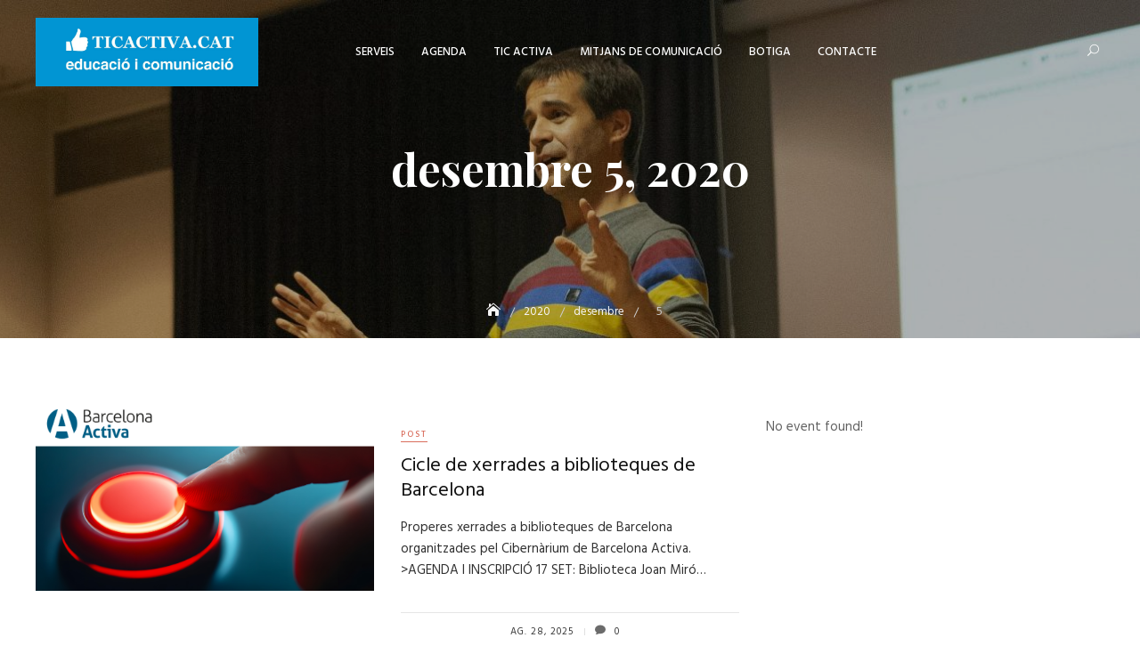

--- FILE ---
content_type: text/html; charset=UTF-8
request_url: https://ticactiva.cat/2020/12/05/
body_size: 14321
content:
	<!DOCTYPE html>
<html lang="ca">
<head>
	<meta charset="UTF-8">
	<meta name="viewport" content="width=device-width, initial-scale=1">
	<link rel="profile" href="https://gmpg.org/xfn/11">
	<title>5 de desembre de 2020 &#8211; TIC ACTIVA</title>
<meta name='robots' content='max-image-preview:large' />
<link rel='dns-prefetch' href='//fonts.googleapis.com' />
<link rel='dns-prefetch' href='//s.w.org' />
<link rel="alternate" type="application/rss+xml" title="TIC ACTIVA &raquo; Canal d&#039;informació" href="https://ticactiva.cat/feed/" />
<link rel="alternate" type="application/rss+xml" title="TIC ACTIVA &raquo; Canal dels comentaris" href="https://ticactiva.cat/comments/feed/" />
<script type="text/javascript">
window._wpemojiSettings = {"baseUrl":"https:\/\/s.w.org\/images\/core\/emoji\/14.0.0\/72x72\/","ext":".png","svgUrl":"https:\/\/s.w.org\/images\/core\/emoji\/14.0.0\/svg\/","svgExt":".svg","source":{"concatemoji":"https:\/\/ticactiva.cat\/wp-includes\/js\/wp-emoji-release.min.js?ver=6.0.11"}};
/*! This file is auto-generated */
!function(e,a,t){var n,r,o,i=a.createElement("canvas"),p=i.getContext&&i.getContext("2d");function s(e,t){var a=String.fromCharCode,e=(p.clearRect(0,0,i.width,i.height),p.fillText(a.apply(this,e),0,0),i.toDataURL());return p.clearRect(0,0,i.width,i.height),p.fillText(a.apply(this,t),0,0),e===i.toDataURL()}function c(e){var t=a.createElement("script");t.src=e,t.defer=t.type="text/javascript",a.getElementsByTagName("head")[0].appendChild(t)}for(o=Array("flag","emoji"),t.supports={everything:!0,everythingExceptFlag:!0},r=0;r<o.length;r++)t.supports[o[r]]=function(e){if(!p||!p.fillText)return!1;switch(p.textBaseline="top",p.font="600 32px Arial",e){case"flag":return s([127987,65039,8205,9895,65039],[127987,65039,8203,9895,65039])?!1:!s([55356,56826,55356,56819],[55356,56826,8203,55356,56819])&&!s([55356,57332,56128,56423,56128,56418,56128,56421,56128,56430,56128,56423,56128,56447],[55356,57332,8203,56128,56423,8203,56128,56418,8203,56128,56421,8203,56128,56430,8203,56128,56423,8203,56128,56447]);case"emoji":return!s([129777,127995,8205,129778,127999],[129777,127995,8203,129778,127999])}return!1}(o[r]),t.supports.everything=t.supports.everything&&t.supports[o[r]],"flag"!==o[r]&&(t.supports.everythingExceptFlag=t.supports.everythingExceptFlag&&t.supports[o[r]]);t.supports.everythingExceptFlag=t.supports.everythingExceptFlag&&!t.supports.flag,t.DOMReady=!1,t.readyCallback=function(){t.DOMReady=!0},t.supports.everything||(n=function(){t.readyCallback()},a.addEventListener?(a.addEventListener("DOMContentLoaded",n,!1),e.addEventListener("load",n,!1)):(e.attachEvent("onload",n),a.attachEvent("onreadystatechange",function(){"complete"===a.readyState&&t.readyCallback()})),(e=t.source||{}).concatemoji?c(e.concatemoji):e.wpemoji&&e.twemoji&&(c(e.twemoji),c(e.wpemoji)))}(window,document,window._wpemojiSettings);
</script>
<style type="text/css">
img.wp-smiley,
img.emoji {
	display: inline !important;
	border: none !important;
	box-shadow: none !important;
	height: 1em !important;
	width: 1em !important;
	margin: 0 0.07em !important;
	vertical-align: -0.1em !important;
	background: none !important;
	padding: 0 !important;
}
</style>
	<link rel='stylesheet' id='mec-select2-style-css'  href='https://ticactiva.cat/wp-content/plugins/modern-events-calendar-lite/assets/packages/select2/select2.min.css?ver=6.5.6' type='text/css' media='all' />
<link rel='stylesheet' id='mec-font-icons-css'  href='https://ticactiva.cat/wp-content/plugins/modern-events-calendar-lite/assets/css/iconfonts.css?ver=6.0.11' type='text/css' media='all' />
<link rel='stylesheet' id='mec-frontend-style-css'  href='https://ticactiva.cat/wp-content/plugins/modern-events-calendar-lite/assets/css/frontend.min.css?ver=6.5.6' type='text/css' media='all' />
<link rel='stylesheet' id='mec-tooltip-style-css'  href='https://ticactiva.cat/wp-content/plugins/modern-events-calendar-lite/assets/packages/tooltip/tooltip.css?ver=6.0.11' type='text/css' media='all' />
<link rel='stylesheet' id='mec-tooltip-shadow-style-css'  href='https://ticactiva.cat/wp-content/plugins/modern-events-calendar-lite/assets/packages/tooltip/tooltipster-sideTip-shadow.min.css?ver=6.0.11' type='text/css' media='all' />
<link rel='stylesheet' id='featherlight-css'  href='https://ticactiva.cat/wp-content/plugins/modern-events-calendar-lite/assets/packages/featherlight/featherlight.css?ver=6.0.11' type='text/css' media='all' />
<link rel='stylesheet' id='mec-google-fonts-css'  href='//fonts.googleapis.com/css?family=Montserrat%3A400%2C700%7CRoboto%3A100%2C300%2C400%2C700&#038;ver=6.0.11' type='text/css' media='all' />
<link rel='stylesheet' id='mec-lity-style-css'  href='https://ticactiva.cat/wp-content/plugins/modern-events-calendar-lite/assets/packages/lity/lity.min.css?ver=6.0.11' type='text/css' media='all' />
<link rel='stylesheet' id='mec-general-calendar-style-css'  href='https://ticactiva.cat/wp-content/plugins/modern-events-calendar-lite/assets/css/mec-general-calendar.css?ver=6.0.11' type='text/css' media='all' />
<link rel='stylesheet' id='wp-block-library-css'  href='https://ticactiva.cat/wp-includes/css/dist/block-library/style.min.css?ver=6.0.11' type='text/css' media='all' />
<style id='wp-block-library-theme-inline-css' type='text/css'>
.wp-block-audio figcaption{color:#555;font-size:13px;text-align:center}.is-dark-theme .wp-block-audio figcaption{color:hsla(0,0%,100%,.65)}.wp-block-code{border:1px solid #ccc;border-radius:4px;font-family:Menlo,Consolas,monaco,monospace;padding:.8em 1em}.wp-block-embed figcaption{color:#555;font-size:13px;text-align:center}.is-dark-theme .wp-block-embed figcaption{color:hsla(0,0%,100%,.65)}.blocks-gallery-caption{color:#555;font-size:13px;text-align:center}.is-dark-theme .blocks-gallery-caption{color:hsla(0,0%,100%,.65)}.wp-block-image figcaption{color:#555;font-size:13px;text-align:center}.is-dark-theme .wp-block-image figcaption{color:hsla(0,0%,100%,.65)}.wp-block-pullquote{border-top:4px solid;border-bottom:4px solid;margin-bottom:1.75em;color:currentColor}.wp-block-pullquote__citation,.wp-block-pullquote cite,.wp-block-pullquote footer{color:currentColor;text-transform:uppercase;font-size:.8125em;font-style:normal}.wp-block-quote{border-left:.25em solid;margin:0 0 1.75em;padding-left:1em}.wp-block-quote cite,.wp-block-quote footer{color:currentColor;font-size:.8125em;position:relative;font-style:normal}.wp-block-quote.has-text-align-right{border-left:none;border-right:.25em solid;padding-left:0;padding-right:1em}.wp-block-quote.has-text-align-center{border:none;padding-left:0}.wp-block-quote.is-large,.wp-block-quote.is-style-large,.wp-block-quote.is-style-plain{border:none}.wp-block-search .wp-block-search__label{font-weight:700}:where(.wp-block-group.has-background){padding:1.25em 2.375em}.wp-block-separator.has-css-opacity{opacity:.4}.wp-block-separator{border:none;border-bottom:2px solid;margin-left:auto;margin-right:auto}.wp-block-separator.has-alpha-channel-opacity{opacity:1}.wp-block-separator:not(.is-style-wide):not(.is-style-dots){width:100px}.wp-block-separator.has-background:not(.is-style-dots){border-bottom:none;height:1px}.wp-block-separator.has-background:not(.is-style-wide):not(.is-style-dots){height:2px}.wp-block-table thead{border-bottom:3px solid}.wp-block-table tfoot{border-top:3px solid}.wp-block-table td,.wp-block-table th{padding:.5em;border:1px solid;word-break:normal}.wp-block-table figcaption{color:#555;font-size:13px;text-align:center}.is-dark-theme .wp-block-table figcaption{color:hsla(0,0%,100%,.65)}.wp-block-video figcaption{color:#555;font-size:13px;text-align:center}.is-dark-theme .wp-block-video figcaption{color:hsla(0,0%,100%,.65)}.wp-block-template-part.has-background{padding:1.25em 2.375em;margin-top:0;margin-bottom:0}
</style>
<link rel='stylesheet' id='wc-blocks-vendors-style-css'  href='https://ticactiva.cat/wp-content/plugins/woocommerce/packages/woocommerce-blocks/build/wc-blocks-vendors-style.css?ver=10.0.6' type='text/css' media='all' />
<link rel='stylesheet' id='wc-blocks-style-css'  href='https://ticactiva.cat/wp-content/plugins/woocommerce/packages/woocommerce-blocks/build/wc-blocks-style.css?ver=10.0.6' type='text/css' media='all' />
<style id='global-styles-inline-css' type='text/css'>
body{--wp--preset--color--black: #000000;--wp--preset--color--cyan-bluish-gray: #abb8c3;--wp--preset--color--white: #ffffff;--wp--preset--color--pale-pink: #f78da7;--wp--preset--color--vivid-red: #cf2e2e;--wp--preset--color--luminous-vivid-orange: #ff6900;--wp--preset--color--luminous-vivid-amber: #fcb900;--wp--preset--color--light-green-cyan: #7bdcb5;--wp--preset--color--vivid-green-cyan: #00d084;--wp--preset--color--pale-cyan-blue: #8ed1fc;--wp--preset--color--vivid-cyan-blue: #0693e3;--wp--preset--color--vivid-purple: #9b51e0;--wp--preset--color--tan: #D2B48C;--wp--preset--color--yellow: #FDE64B;--wp--preset--color--orange: #ED7014;--wp--preset--color--red: #D0312D;--wp--preset--color--pink: #b565a7;--wp--preset--color--purple: #A32CC4;--wp--preset--color--blue: #4E97D8;--wp--preset--color--green: #00B294;--wp--preset--color--brown: #231709;--wp--preset--color--grey: #7D7D7D;--wp--preset--gradient--vivid-cyan-blue-to-vivid-purple: linear-gradient(135deg,rgba(6,147,227,1) 0%,rgb(155,81,224) 100%);--wp--preset--gradient--light-green-cyan-to-vivid-green-cyan: linear-gradient(135deg,rgb(122,220,180) 0%,rgb(0,208,130) 100%);--wp--preset--gradient--luminous-vivid-amber-to-luminous-vivid-orange: linear-gradient(135deg,rgba(252,185,0,1) 0%,rgba(255,105,0,1) 100%);--wp--preset--gradient--luminous-vivid-orange-to-vivid-red: linear-gradient(135deg,rgba(255,105,0,1) 0%,rgb(207,46,46) 100%);--wp--preset--gradient--very-light-gray-to-cyan-bluish-gray: linear-gradient(135deg,rgb(238,238,238) 0%,rgb(169,184,195) 100%);--wp--preset--gradient--cool-to-warm-spectrum: linear-gradient(135deg,rgb(74,234,220) 0%,rgb(151,120,209) 20%,rgb(207,42,186) 40%,rgb(238,44,130) 60%,rgb(251,105,98) 80%,rgb(254,248,76) 100%);--wp--preset--gradient--blush-light-purple: linear-gradient(135deg,rgb(255,206,236) 0%,rgb(152,150,240) 100%);--wp--preset--gradient--blush-bordeaux: linear-gradient(135deg,rgb(254,205,165) 0%,rgb(254,45,45) 50%,rgb(107,0,62) 100%);--wp--preset--gradient--luminous-dusk: linear-gradient(135deg,rgb(255,203,112) 0%,rgb(199,81,192) 50%,rgb(65,88,208) 100%);--wp--preset--gradient--pale-ocean: linear-gradient(135deg,rgb(255,245,203) 0%,rgb(182,227,212) 50%,rgb(51,167,181) 100%);--wp--preset--gradient--electric-grass: linear-gradient(135deg,rgb(202,248,128) 0%,rgb(113,206,126) 100%);--wp--preset--gradient--midnight: linear-gradient(135deg,rgb(2,3,129) 0%,rgb(40,116,252) 100%);--wp--preset--duotone--dark-grayscale: url('#wp-duotone-dark-grayscale');--wp--preset--duotone--grayscale: url('#wp-duotone-grayscale');--wp--preset--duotone--purple-yellow: url('#wp-duotone-purple-yellow');--wp--preset--duotone--blue-red: url('#wp-duotone-blue-red');--wp--preset--duotone--midnight: url('#wp-duotone-midnight');--wp--preset--duotone--magenta-yellow: url('#wp-duotone-magenta-yellow');--wp--preset--duotone--purple-green: url('#wp-duotone-purple-green');--wp--preset--duotone--blue-orange: url('#wp-duotone-blue-orange');--wp--preset--font-size--small: 12px;--wp--preset--font-size--medium: 20px;--wp--preset--font-size--large: 36px;--wp--preset--font-size--x-large: 42px;--wp--preset--font-size--regular: 16px;--wp--preset--font-size--larger: 36px;--wp--preset--font-size--huge: 48px;}.has-black-color{color: var(--wp--preset--color--black) !important;}.has-cyan-bluish-gray-color{color: var(--wp--preset--color--cyan-bluish-gray) !important;}.has-white-color{color: var(--wp--preset--color--white) !important;}.has-pale-pink-color{color: var(--wp--preset--color--pale-pink) !important;}.has-vivid-red-color{color: var(--wp--preset--color--vivid-red) !important;}.has-luminous-vivid-orange-color{color: var(--wp--preset--color--luminous-vivid-orange) !important;}.has-luminous-vivid-amber-color{color: var(--wp--preset--color--luminous-vivid-amber) !important;}.has-light-green-cyan-color{color: var(--wp--preset--color--light-green-cyan) !important;}.has-vivid-green-cyan-color{color: var(--wp--preset--color--vivid-green-cyan) !important;}.has-pale-cyan-blue-color{color: var(--wp--preset--color--pale-cyan-blue) !important;}.has-vivid-cyan-blue-color{color: var(--wp--preset--color--vivid-cyan-blue) !important;}.has-vivid-purple-color{color: var(--wp--preset--color--vivid-purple) !important;}.has-black-background-color{background-color: var(--wp--preset--color--black) !important;}.has-cyan-bluish-gray-background-color{background-color: var(--wp--preset--color--cyan-bluish-gray) !important;}.has-white-background-color{background-color: var(--wp--preset--color--white) !important;}.has-pale-pink-background-color{background-color: var(--wp--preset--color--pale-pink) !important;}.has-vivid-red-background-color{background-color: var(--wp--preset--color--vivid-red) !important;}.has-luminous-vivid-orange-background-color{background-color: var(--wp--preset--color--luminous-vivid-orange) !important;}.has-luminous-vivid-amber-background-color{background-color: var(--wp--preset--color--luminous-vivid-amber) !important;}.has-light-green-cyan-background-color{background-color: var(--wp--preset--color--light-green-cyan) !important;}.has-vivid-green-cyan-background-color{background-color: var(--wp--preset--color--vivid-green-cyan) !important;}.has-pale-cyan-blue-background-color{background-color: var(--wp--preset--color--pale-cyan-blue) !important;}.has-vivid-cyan-blue-background-color{background-color: var(--wp--preset--color--vivid-cyan-blue) !important;}.has-vivid-purple-background-color{background-color: var(--wp--preset--color--vivid-purple) !important;}.has-black-border-color{border-color: var(--wp--preset--color--black) !important;}.has-cyan-bluish-gray-border-color{border-color: var(--wp--preset--color--cyan-bluish-gray) !important;}.has-white-border-color{border-color: var(--wp--preset--color--white) !important;}.has-pale-pink-border-color{border-color: var(--wp--preset--color--pale-pink) !important;}.has-vivid-red-border-color{border-color: var(--wp--preset--color--vivid-red) !important;}.has-luminous-vivid-orange-border-color{border-color: var(--wp--preset--color--luminous-vivid-orange) !important;}.has-luminous-vivid-amber-border-color{border-color: var(--wp--preset--color--luminous-vivid-amber) !important;}.has-light-green-cyan-border-color{border-color: var(--wp--preset--color--light-green-cyan) !important;}.has-vivid-green-cyan-border-color{border-color: var(--wp--preset--color--vivid-green-cyan) !important;}.has-pale-cyan-blue-border-color{border-color: var(--wp--preset--color--pale-cyan-blue) !important;}.has-vivid-cyan-blue-border-color{border-color: var(--wp--preset--color--vivid-cyan-blue) !important;}.has-vivid-purple-border-color{border-color: var(--wp--preset--color--vivid-purple) !important;}.has-vivid-cyan-blue-to-vivid-purple-gradient-background{background: var(--wp--preset--gradient--vivid-cyan-blue-to-vivid-purple) !important;}.has-light-green-cyan-to-vivid-green-cyan-gradient-background{background: var(--wp--preset--gradient--light-green-cyan-to-vivid-green-cyan) !important;}.has-luminous-vivid-amber-to-luminous-vivid-orange-gradient-background{background: var(--wp--preset--gradient--luminous-vivid-amber-to-luminous-vivid-orange) !important;}.has-luminous-vivid-orange-to-vivid-red-gradient-background{background: var(--wp--preset--gradient--luminous-vivid-orange-to-vivid-red) !important;}.has-very-light-gray-to-cyan-bluish-gray-gradient-background{background: var(--wp--preset--gradient--very-light-gray-to-cyan-bluish-gray) !important;}.has-cool-to-warm-spectrum-gradient-background{background: var(--wp--preset--gradient--cool-to-warm-spectrum) !important;}.has-blush-light-purple-gradient-background{background: var(--wp--preset--gradient--blush-light-purple) !important;}.has-blush-bordeaux-gradient-background{background: var(--wp--preset--gradient--blush-bordeaux) !important;}.has-luminous-dusk-gradient-background{background: var(--wp--preset--gradient--luminous-dusk) !important;}.has-pale-ocean-gradient-background{background: var(--wp--preset--gradient--pale-ocean) !important;}.has-electric-grass-gradient-background{background: var(--wp--preset--gradient--electric-grass) !important;}.has-midnight-gradient-background{background: var(--wp--preset--gradient--midnight) !important;}.has-small-font-size{font-size: var(--wp--preset--font-size--small) !important;}.has-medium-font-size{font-size: var(--wp--preset--font-size--medium) !important;}.has-large-font-size{font-size: var(--wp--preset--font-size--large) !important;}.has-x-large-font-size{font-size: var(--wp--preset--font-size--x-large) !important;}
</style>
<link rel='stylesheet' id='contact-form-7-css'  href='https://ticactiva.cat/wp-content/plugins/contact-form-7/includes/css/styles.css?ver=5.7.7' type='text/css' media='all' />
<style id='contact-form-7-inline-css' type='text/css'>
.wpcf7 .wpcf7-recaptcha iframe {margin-bottom: 0;}.wpcf7 .wpcf7-recaptcha[data-align="center"] > div {margin: 0 auto;}.wpcf7 .wpcf7-recaptcha[data-align="right"] > div {margin: 0 0 0 auto;}
</style>
<link rel='stylesheet' id='woocommerce-layout-css'  href='https://ticactiva.cat/wp-content/plugins/woocommerce/assets/css/woocommerce-layout.css?ver=7.7.2' type='text/css' media='all' />
<link rel='stylesheet' id='woocommerce-smallscreen-css'  href='https://ticactiva.cat/wp-content/plugins/woocommerce/assets/css/woocommerce-smallscreen.css?ver=7.7.2' type='text/css' media='only screen and (max-width: 768px)' />
<link rel='stylesheet' id='woocommerce-general-css'  href='https://ticactiva.cat/wp-content/plugins/woocommerce/assets/css/woocommerce.css?ver=7.7.2' type='text/css' media='all' />
<style id='woocommerce-inline-inline-css' type='text/css'>
.woocommerce form .form-row .required { visibility: visible; }
</style>
<link rel='stylesheet' id='photoway-google-fonts-css'  href='https://fonts.googleapis.com/css?family=Hind:300,400,400i,500,600,700,800,900|Playfair+Display:400,400italic,700,900' type='text/css' media='all' />
<link rel='stylesheet' id='bootstrap-css'  href='https://ticactiva.cat/wp-content/themes/photoway/assets/vendors/bootstrap/css/bootstrap.min.css?ver=4.1.3' type='text/css' media='all' />
<link rel='stylesheet' id='kfi-icons-css'  href='https://ticactiva.cat/wp-content/themes/photoway/assets/vendors/kf-icons/css/style.css?ver=1.0.0' type='text/css' media='all' />
<link rel='stylesheet' id='owlcarousel-css'  href='https://ticactiva.cat/wp-content/themes/photoway/assets/vendors/OwlCarousel2-2.2.1/assets/owl.carousel.min.css?ver=2.2.1' type='text/css' media='all' />
<link rel='stylesheet' id='owlcarousel-theme-css'  href='https://ticactiva.cat/wp-content/themes/photoway/assets/vendors/OwlCarousel2-2.2.1/assets/owl.theme.default.min.css?ver=2.2.1' type='text/css' media='all' />
<link rel='stylesheet' id='photoway-blocks-css'  href='https://ticactiva.cat/wp-content/themes/photoway/assets/css/blocks.min.css' type='text/css' media='all' />
<link rel='stylesheet' id='photoway-style-css'  href='https://ticactiva.cat/wp-content/themes/photoway/style.css' type='text/css' media='all' />
<!--n2css--><!--n2js--><script type='text/javascript' src='https://ticactiva.cat/wp-includes/js/jquery/jquery.min.js?ver=3.6.0' id='jquery-core-js'></script>
<script type='text/javascript' src='https://ticactiva.cat/wp-includes/js/jquery/jquery-migrate.min.js?ver=3.3.2' id='jquery-migrate-js'></script>
<script type='text/javascript' src='https://ticactiva.cat/wp-content/plugins/modern-events-calendar-lite/assets/js/mec-general-calendar.js?ver=6.5.6' id='mec-general-calendar-script-js'></script>
<script type='text/javascript' id='mec-frontend-script-js-extra'>
/* <![CDATA[ */
var mecdata = {"day":"day","days":"days","hour":"hour","hours":"hours","minute":"minute","minutes":"minutes","second":"second","seconds":"seconds","elementor_edit_mode":"no","recapcha_key":"","ajax_url":"https:\/\/ticactiva.cat\/wp-admin\/admin-ajax.php","fes_nonce":"8fb2521b2e","current_year":"2026","current_month":"01","datepicker_format":"yy\/mm\/dd&Y\/m\/d"};
/* ]]> */
</script>
<script type='text/javascript' src='https://ticactiva.cat/wp-content/plugins/modern-events-calendar-lite/assets/js/frontend.js?ver=6.5.6' id='mec-frontend-script-js'></script>
<script type='text/javascript' src='https://ticactiva.cat/wp-content/plugins/modern-events-calendar-lite/assets/js/events.js?ver=6.5.6' id='mec-events-script-js'></script>
<link rel="https://api.w.org/" href="https://ticactiva.cat/wp-json/" /><link rel="EditURI" type="application/rsd+xml" title="RSD" href="https://ticactiva.cat/xmlrpc.php?rsd" />
<link rel="wlwmanifest" type="application/wlwmanifest+xml" href="https://ticactiva.cat/wp-includes/wlwmanifest.xml" /> 
<meta name="generator" content="WordPress 6.0.11" />
<meta name="generator" content="WooCommerce 7.7.2" />

<!-- Goolytics - Simple Google Analytics Begin -->
<script async src="//www.googletagmanager.com/gtag/js?id=UA-173155229-1"></script>
<script>window.dataLayer = window.dataLayer || [];
function gtag(){dataLayer.push(arguments);}
gtag('js', new Date());

gtag('config', 'UA-173155229-1');
</script>
<!-- Goolytics - Simple Google Analytics End -->

	<style type="text/css">

		/*======================================*/
		/* Hamburger Menu Icon */
		/*======================================*/
					@media screen and ( min-width: 992px ){
				.alt-menu-icon {
					display: none;
				}
			}
		
		/*======================================*/
		/* Page Header Overlay Opacity */
		/*======================================*/
		.section-banner-wrap .overlay {
			background-color: rgba(0, 0, 0, 0.3);
		}

		/*======================================*/
		/* Header Image*/
		/*======================================*/
		/*Overlay Opacity*/
		body.home .section-banner-wrap .overlay {
			background-color: rgba(0, 0, 0, 0.3);
		}
		body.error404 .section-banner-wrap .overlay {
			background-color: rgba(0, 0, 0, 0.3);
		}

		/*======================================*/
		/* Archive Slider*/
		/*======================================*/
		/*Overlay Opacity*/
		.block-slider .banner-overlay {
			background-color: rgba(0, 0, 0, 0.3);
		}

		/*======================================*/
		/* Breadcrumb Separator Layout */
		/*======================================*/
					.breadcrumb-wrap .breadcrumbs .trail-items a:after {
			    height: 12px;
			    -webkit-transform: rotate(25deg);
			    -moz-transform: rotate(25deg);
			    -ms-transform: rotate(25deg);
			    -o-transform: rotate(25deg);
			    transform: rotate(25deg);
			    width: 1px;
			}
		
		
		
					.breadcrumb-wrap .breadcrumbs .trail-items a[rel="home"] span {
				font-size: 0;
			}
			.breadcrumb-wrap .breadcrumbs .trail-items a[rel="home"] span:before {
			    font-size: 16px;
			    content: "\e074";
			    font-family: "kf-icons";
			}
		
		/*======================================*/
		/* Site Title Color */
		/*======================================*/
		.site-header .site-branding .site-title {
			color: #111111;
		}

		/*======================================*/
		/* Tagline Color */
		.site-header .site-branding .site-description {
			color: #4d4d4d;
		}

		/*======================================*/
		/* Site Body Text Color */
		/*======================================*/
		body, html {
			color: #313131;
		}
		
		/*======================================*/
		/* Primary Color */
		/*======================================*/

		/* Background */
		figcaption, .wrap-detail-page .kt-contact-form-area .form-group input.form-control[type="submit"], input[type="button"], input[type="reset"], input[type="submit"], .button-primary, .button-round, .page-numbers.current, .page-numbers:hover.current, .page-numbers:focus.current, .page-numbers:active.current, .woocommerce ul.products li.product .onsale, .woocommerce ul.products li.product .button, body.woocommerce.single-product .product .onsale, .wrap-detail-page .post-footer .post-format, .comments-area .comment-respond .comment-form .submit, .searchform .search-button, #go-top:hover, #go-top:focus, #go-top:active, .site-header .header-icons-wrap .cart-icon a .count, .block-contact-page .contact-details-wrap .contact-list-outer .contact-list .icon-area, .thumb-block-outer, .block-clients .controls [class*=owl-]:before, .block-testimonial:before, .block-testimonial:after, .block-testimonial .controls [class*=owl-]:before, .block-contact:before, .woocommerce #respond input#submit, .woocommerce input#submit, .woocommerce a.button, .woocommerce button.button, .woocommerce input.button, .woocommerce .cart .button, .woocommerce .cart input.button, .woocommerce button.button.alt, .woocommerce a.button.alt, .woocommerce input.button.alt, .woocommerce ul.products li.product a.added_to_cart {
			background-color: #D96D5C		}

		@media screen and (max-width: 767px){
			.block-contact .contact-details-wrap {
				background-color: #D96D5C			}
		}

		/* Border */
		.button-primary, .button-round, .page-numbers.current, .page-numbers:hover.current, .page-numbers:focus.current, .page-numbers:active.current, .woocommerce ul.products li.product a.added_to_cart, .comments-area .comment-respond .comment-form .submit, #go-top span:hover, #go-top span:focus, #go-top span:active, .main-navigation nav > ul ul, .post .entry-meta-cat a {
			border-color: #D96D5C		}

		/* Text */
		.woocommerce ul.products li.product .price .amount, .woocommerce ul.products li.product .price ins .amount, .inner-header-content .posted-on a, .widget.widget_rss li a, .post .entry-meta-cat a {
			color: #D96D5C		}

		/*======================================*/
		/* Hover Color */
		/*======================================*/

		/* Background */
		.wrap-detail-page .kt-contact-form-area .form-group input.form-control[type=submit]:hover, .wrap-detail-page .kt-contact-form-area .form-group input.form-control[type=submit]:focus, .wrap-detail-page .kt-contact-form-area .form-group input.form-control[type=submit]:active, .comments-area .comment-list .reply a:hover, .button-outline:hover, .button-primary:hover, .button-round:hover, .button:hover, input[type=button]:hover, input[type=reset]:hover, input[type=submit]:hover, .comments-area .comment-list .reply a:focus, .button-outline:focus, .button-primary:focus, .button-round:focus, .button:focus, input[type=button]:focus, input[type=reset]:focus, input[type=submit]:focus, .comments-area .comment-list .reply a:active, .button-outline:active, .button-primary:active, .button-round:active, .button:active, input[type=button]:active, input[type=reset]:active, input[type=submit]:active, .button-primary:hover, .button-primary:focus, .button-primary:active, .button-round:hover, .button-round:focus, .button-round:active, .page-numbers:hover, .page-numbers:focus, .page-numbers:active, .infinite-scroll #infinite-handle span:hover, .infinite-scroll #infinite-handle span:focus, .infinite-scroll #infinite-handle span:active, .woocommerce ul.products li.product .onsale:hover, .woocommerce ul.products li.product .onsale:focus, .woocommerce ul.products li.product .onsale:active, .woocommerce ul.products li.product .button:hover, .woocommerce ul.products li.product .button:active, .woocommerce ul.products li.product a.added_to_cart:hover, .woocommerce ul.products li.product a.added_to_cart:focus, .woocommerce ul.products li.product a.added_to_cart:active, .woocommerce #respond input#submit:hover, .woocommerce #respond input#submit:focus, .woocommerce #respond input#submit:active, .woocommerce input#submit:hover, .woocommerce input#submit:focus, .woocommerce input#submit:active, .woocommerce a.button:hover, .woocommerce a.button:focus, .woocommerce a.button:active, .woocommerce button.button:hover, .woocommerce button.button:focus, .woocommerce button.button:active, .woocommerce input.button:hover, .woocommerce input.button:focus, .woocommerce input.button:active, .woocommerce .cart .button:hover, .woocommerce .cart .button:focus, .woocommerce .cart .button:active, .woocommerce .cart input.button:hover, .woocommerce .cart input.button:focus, .woocommerce .cart input.button:active, .woocommerce button.button.alt:hover, .woocommerce button.button.alt:focus, .woocommerce button.button.alt:active, .woocommerce a.button.alt:hover, .woocommerce a.button.alt:focus, .woocommerce a.button.alt:active, .woocommerce input.button.alt:hover, .woocommerce input.button.alt:focus, .woocommerce input.button.alt:active, .post-content-inner .tag-links a:hover, .comments-area .comment-respond .comment-form .submit:hover, .comments-area .comment-respond .comment-form .submit:focus, .comments-area .comment-respond .comment-form .submit:active, .searchform .search-button:hover, .searchform .search-button:focus, .searchform .search-button:active, .widget li:hover:before, .widget li:focus:before, .widget li:active:before, .widget.widget_calendar tbody a:hover, .widget.widget_calendar tbody a:focus, .widget.widget_calendar tbody a:active, .widget.widget_tag_cloud .tagcloud a:hover, .widget.widget_tag_cloud .tagcloud a:focus, .widget.widget_tag_cloud .tagcloud a:active, .site-header .header-icons-wrap .cart-icon a:hover span.count, .site-header .header-icons-wrap .cart-icon a:focus span.count, .site-header .header-icons-wrap .cart-icon a:active span.count, .site-header .alt-menu-icon a:hover .icon-bar, .site-header .alt-menu-icon a:hover .icon-bar:before, .site-header .alt-menu-icon a:hover .icon-bar:after, .block-slider #slide-pager .owl-dot span:hover, .block-slider #slide-pager .owl-dot span:focus, .block-slider #slide-pager .owl-dot span:active, .block-slider #slide-pager .owl-dot.active span:hover, .block-slider #slide-pager .owl-dot.active span:focus, .block-slider #slide-pager .owl-dot.active span:active, .top-footer .widget .search-button:hover, .top-footer .widget .search-button:focus, .top-footer .widget .search-button:active, .block-testimonial .controls [class*=owl-]:not(.disabled):hover:before {
		 	background-color: #083a6f		}

		/* Border */
		.button-primary:hover, .button-primary:focus, .button-primary:active, .button-round:hover, .button-round:focus, .button-round:active, .button-outline:hover, .button-outline:focus, .button-outline:active, .page-numbers:hover, .page-numbers:focus, .page-numbers:active, .widget .bbp-login-links a:hover, .widget .bbp-login-links a:focus, .widget .bbp-login-links a:active, .woocommerce ul.products li.product a.added_to_cart:hover, .woocommerce ul.products li.product a.added_to_cart:focus, .woocommerce ul.products li.product a.added_to_cart:active, .woocommerce #respond input#submit:hover, .woocommerce #respond input#submit:focus, .woocommerce #respond input#submit:active, .woocommerce input#submit:hover, .woocommerce input#submit:focus, .woocommerce input#submit:active, .woocommerce a.button:hover, .woocommerce a.button:focus, .woocommerce a.button:active, .woocommerce button.button:hover, .woocommerce button.button:focus, .woocommerce button.button:active, .woocommerce input.button:hover, .woocommerce input.button:focus, .woocommerce input.button:active, .woocommerce .cart .button:hover, .woocommerce .cart .button:focus, .woocommerce .cart .button:active, .woocommerce .cart input.button:hover, .woocommerce .cart input.button:focus, .woocommerce .cart input.button:active, .woocommerce button.button.alt:hover, .woocommerce button.button.alt:focus, .woocommerce button.button.alt:active, .woocommerce a.button.alt:hover, .woocommerce a.button.alt:focus, .woocommerce a.button.alt:active, .woocommerce input.button.alt:hover, .woocommerce input.button.alt:focus, .woocommerce input.button.alt:active, .comments-area .comment-respond .comment-form .submit:hover, .comments-area .comment-respond .comment-form .submit:focus, .comments-area .comment-respond .comment-form .submit:active, .socialgroup a:hover, .socialgroup a:focus, .socialgroup a:active, .scroll-down a:hover span, .widget li:hover:before, .widget li:focus:before, .widget li:active:before, .widget.widget_tag_cloud .tagcloud a:hover, .widget.widget_tag_cloud .tagcloud a:focus, .widget.widget_tag_cloud .tagcloud a:active, .block-slider #slide-pager .owl-dot span:hover, .block-slider #slide-pager .owl-dot span:focus, .block-slider #slide-pager .owl-dot span:active, .post .entry-meta-cat a:hover, .post .entry-meta-cat a:focus, .post .entry-meta-cat a:active, .about-content .button-outline:hover, .about-content .button-outline:focus, .about-content .button-outline:active, .callback-content .button-container .button-outline:hover, .callback-content .button-container .button-outline:focus, .callback-content .button-container .button-outline:active, .block-slider .slider-content .button-container a:hover, .block-slider .slider-content .button-container a:focus, .block-slider .slider-content .button-container a:active {
			border-color: #083a6f		}

		/* Text */
		.wrap-detail-page .kt-contact-form-area .form-group .cleaner:hover, .wrap-detail-page .kt-contact-form-area .form-group .cleaner:active, .wrap-detail-page .kt-contact-form-area .form-group .cleaner:focus, .wrap-detail-page .kt-contact-form-area .form-group .cleaner:hover span, .wrap-detail-page .kt-contact-form-area .form-group .cleaner:active span, .wrap-detail-page .kt-contact-form-area .form-group .cleaner:focus span, a.button-text:hover, a.button-text:focus, a.button-text:active, .button-text:hover, .button-text:focus, .button-text:active, a.button-text:hover:after, a.button-text:focus:after, a.button-text:active:after, .button-text:hover:after, .button-text:focus:after, .button-text:active:after, h1 a:hover, h1 a:focus, h1 a:active, h2 a:hover, h2 a:focus, h2 a:active, h3 a:hover, h3 a:focus, h3 a:active, h4 a:hover, h4 a:focus, h4 a:active, h5 a:hover, h5 a:focus, h5 a:active, h6 a:hover, h6 a:focus, h6 a:active, .comment-navigation .nav-previous a:hover .nav-label, .comment-navigation .nav-previous a:hover .nav-title, .comment-navigation .nav-previous a:hover:before, .comment-navigation .nav-previous a:focus .nav-label, .comment-navigation .nav-previous a:focus .nav-title, .comment-navigation .nav-previous a:focus:before, .comment-navigation .nav-previous a:active .nav-label, .comment-navigation .nav-previous a:active .nav-title, .comment-navigation .nav-previous a:active:before, .comment-navigation .nav-next a:hover .nav-label, .comment-navigation .nav-next a:hover .nav-title, .comment-navigation .nav-next a:hover:before, .comment-navigation .nav-next a:focus .nav-label, .comment-navigation .nav-next a:focus .nav-title, .comment-navigation .nav-next a:focus:before, .comment-navigation .nav-next a:active .nav-label, .comment-navigation .nav-next a:active .nav-title, .comment-navigation .nav-next a:active:before, .posts-navigation .nav-previous a:hover .nav-label, .posts-navigation .nav-previous a:hover .nav-title, .posts-navigation .nav-previous a:hover:before, .posts-navigation .nav-previous a:focus .nav-label, .posts-navigation .nav-previous a:focus .nav-title, .posts-navigation .nav-previous a:focus:before, .posts-navigation .nav-previous a:active .nav-label, .posts-navigation .nav-previous a:active .nav-title, .posts-navigation .nav-previous a:active:before, .posts-navigation .nav-next a:hover .nav-label, .posts-navigation .nav-next a:hover .nav-title, .posts-navigation .nav-next a:hover:before, .posts-navigation .nav-next a:focus .nav-label, .posts-navigation .nav-next a:focus .nav-title, .posts-navigation .nav-next a:focus:before, .posts-navigation .nav-next a:active .nav-label, .posts-navigation .nav-next a:active .nav-title, .posts-navigation .nav-next a:active:before, .post-navigation .nav-previous a:hover .nav-label, .post-navigation .nav-previous a:hover .nav-title, .post-navigation .nav-previous a:hover:before, .post-navigation .nav-previous a:focus .nav-label, .post-navigation .nav-previous a:focus .nav-title, .post-navigation .nav-previous a:focus:before, .post-navigation .nav-previous a:active .nav-label, .post-navigation .nav-previous a:active .nav-title, .post-navigation .nav-previous a:active:before, .post-navigation .nav-next a:hover .nav-label, .post-navigation .nav-next a:hover .nav-title, .post-navigation .nav-next a:hover:before, .post-navigation .nav-next a:focus .nav-label, .post-navigation .nav-next a:focus .nav-title, .post-navigation .nav-next a:focus:before, .post-navigation .nav-next a:active .nav-label, .post-navigation .nav-next a:active .nav-title, .post-navigation .nav-next a:active:before, .woocommerce ul.products li.product h2:hover, .woocommerce ul.products li.product h2:focus, .woocommerce ul.products li.product h2:active, .woocommerce ul.products li.product .woocommerce-loop-product__title:hover, .woocommerce ul.products li.product .woocommerce-loop-product__title:focus, .woocommerce ul.products li.product .woocommerce-loop-product__title:active, .woocommerce ul.products li.product .price del .amount:hover, .woocommerce ul.products li.product .price ins .amount:hover, .woocommerce ul.products li.product .price del .amount:focus, .woocommerce ul.products li.product .price ins .amount:focus, .woocommerce ul.products li.product .price del .amount:active, .woocommerce ul.products li.product .price ins .amount:active, .inner-header-content .posted-on a:hover, .inner-header-content .posted-on a:focus, .inner-header-content .posted-on a:active, .post-content-inner .cat-links .categories-list a:hover, .comments-area .comment-list .comment-metadata a:hover, .comments-area .comment-list .comment-metadata a:focus, .comments-area .comment-list .comment-metadata a:active, .related-post .post h3 a:hover, .related-post .post h3 a:focus, .related-post .post h3 a:active, .socialgroup a:hover, .socialgroup a:focus, .socialgroup a:active, .wrap-inner-banner .inner-header-content .posted-on a:hover, .breadcrumb-wrap .breadcrumbs .trail-items a:hover, .breadcrumb-wrap .breadcrumbs .trail-items a:focus, .breadcrumb-wrap .breadcrumbs .trail-items a:active, .widget li:hover > a, .widget li:focus > a, .widget li:active > a, .widget.widget_rss li a:hover, .widget.widget_rss li a:focus, .widget.widget_rss li a:active, .widget.widget_rss .widget-title .rsswidget:hover, .widget.widget_rss .widget-title .rsswidget:focus, .widget.widget_rss .widget-title .rsswidget:active, .widget.widget_text .textwidget a:hover, .widget.widget_text .textwidget a:focus, .widget.widget_text .textwidget a:active, .author-widget .widget-content .profile .socialgroup ul li a:hover, .author-widget .widget-content .profile .socialgroup ul li a:focus, .author-widget .widget-content .profile .socialgroup ul li a:active, .site-header .site-branding .site-title a:hover, .site-header .site-branding .site-title a:focus, .site-header .site-branding .site-title a:active, .site-header .header-icons-wrap .cart-icon a:hover, .site-header .header-icons-wrap .cart-icon a:focus, .site-header .header-icons-wrap .cart-icon a:active, .site-header .header-icons-wrap .header-search-icon:hover, .site-header .header-icons-wrap .header-search-icon:active, .header-primary.site-header .header-icons-wrap .header-search-icon:hover, .header-primary.site-header .header-icons-wrap .header-search-icon:active, .header-primary.site-header .header-icons-wrap .cart-icon a:hover, .header-primary.site-header .header-icons-wrap .cart-icon a:active, .header-primary.site-header .header-icons-wrap .cart-icon a:focus, .main-navigation nav > ul ul li a:hover, .main-navigation nav > ul ul li a:focus, .main-navigation nav > ul ul li a:active, .offcanvas-navigation a:hover, .offcanvas-navigation a:focus, .offcanvas-navigation a:active, .site-footer .socialgroup ul li a:hover, .site-footer .socialgroup ul li a:focus, .site-footer .socialgroup ul li a:active, .site-footer .copyright a:hover, .site-footer .copyright a:focus, .site-footer .copyright a:active, .site-footer .footer-menu ul li a:hover, .site-footer .footer-menu ul li a:focus, .site-footer .footer-menu ul li a:active, .top-footer .widget ul li a:hover, .top-footer .widget ul li a:focus, .top-footer .widget ul li a:active, .top-footer .widget ol li a:hover, .top-footer .widget ol li a:focus, .top-footer .widget ol li a:active, .top-footer .widget .textwidget a:hover, .top-footer .widget .textwidget a:focus, .top-footer .widget .textwidget a:active, .top-footer .widget .rsswidget:hover, .top-footer .widget .rsswidget:focus, .top-footer .widget .rsswidget:active, .top-footer .widget .sb-right-thumb-widget .widget-content .post-footer span a:hover, .top-footer .widget .sb-right-thumb-widget .widget-content .post-footer span a:focus, .top-footer .widget .sb-right-thumb-widget .widget-content .post-footer span a:active, .top-footer .widget .sb-right-thumb-widget .widget-content a:hover, .top-footer .widget .sb-right-thumb-widget .widget-content a:focus, .top-footer .widget .sb-right-thumb-widget .widget-content a:active, .post .entry-meta-cat a:hover, .post .entry-meta-cat a:focus, .post .entry-meta-cat a:active, .post .meta-tag [class*=meta-] a:hover, .post .meta-tag [class*=meta-] a:focus, .post .meta-tag [class*=meta-] a:active, .post .meta-tag [class*=meta-] a:hover:before, .post .meta-tag [class*=meta-] a:focus:before, .post .meta-tag [class*=meta-] a:active:before, .block-blog .post-content .entrymeta-cat a:hover, .block-blog .post-content .entrymeta-cat a:focus, .block-blog .post-content .entrymeta-cat a:active, .contact-list .contact-content a:hover,  .widget .calendar_wrap table td#next a:hover, .widget .calendar_wrap table td#prev a:hover {
			color: #083a6f		}
		.addtoany_content .addtoany_list a:hover svg path {
			fill: #083a6f		}

		/*======================================*/
		/* Front Page Settings */
		/*======================================*/

		/*======================================*/
		/* About Section */
		/*======================================*/

		
		
		/*======================================*/
		/* Blog Section */
		/*======================================*/

					.block-blog .feature-image a:before {
				background-color: rgba(0, 0, 0, 0.3);
				background-image: linear-gradient(transparent, rgba(217,109,92,0.6), transparent);
			}
		
		/*======================================*/
		/* Callback Section */
		/*======================================*/

		.block-callback .overlay {
			background-color: rgba(0, 0, 0, 0.3);
		}

		/*======================================*/
		/* Contact Section */
		/*======================================*/

		.block-contact {
			background-image: url(https://ticactiva.cat/wp-content/themes/photoway/assets/images/placeholder/photoway-banner-1920-850.jpg ) !important;
		}

		.block-contact .overlay {
			background-color: rgba(0, 0, 0, 0.3);
		}

				
	</style>
		<noscript><style>.woocommerce-product-gallery{ opacity: 1 !important; }</style></noscript>
	<link rel="icon" href="https://ticactiva.cat/wp-content/uploads/2019/04/cropped-ticactiva_logo-1-32x32.png" sizes="32x32" />
<link rel="icon" href="https://ticactiva.cat/wp-content/uploads/2019/04/cropped-ticactiva_logo-1-192x192.png" sizes="192x192" />
<link rel="apple-touch-icon" href="https://ticactiva.cat/wp-content/uploads/2019/04/cropped-ticactiva_logo-1-180x180.png" />
<meta name="msapplication-TileImage" content="https://ticactiva.cat/wp-content/uploads/2019/04/cropped-ticactiva_logo-1-270x270.png" />
		<style type="text/css" id="wp-custom-css">
			.mec-search-form mec-totalcal-box{
	display:none;
}
#mec_search_form_697{
	display:none;
}
.mec-wrap .mec-totalcal-box{
	display:none;
}
.mec-widget .mec-event-grid-classic.mec-owl-carousel .mec-booking-button {
	width: 60%;}		</style>
		</head>

<body data-rsssl=1 class="archive date wp-custom-logo theme-photoway woocommerce-no-js site-layout-full">
<svg xmlns="http://www.w3.org/2000/svg" viewBox="0 0 0 0" width="0" height="0" focusable="false" role="none" style="visibility: hidden; position: absolute; left: -9999px; overflow: hidden;" ><defs><filter id="wp-duotone-dark-grayscale"><feColorMatrix color-interpolation-filters="sRGB" type="matrix" values=" .299 .587 .114 0 0 .299 .587 .114 0 0 .299 .587 .114 0 0 .299 .587 .114 0 0 " /><feComponentTransfer color-interpolation-filters="sRGB" ><feFuncR type="table" tableValues="0 0.49803921568627" /><feFuncG type="table" tableValues="0 0.49803921568627" /><feFuncB type="table" tableValues="0 0.49803921568627" /><feFuncA type="table" tableValues="1 1" /></feComponentTransfer><feComposite in2="SourceGraphic" operator="in" /></filter></defs></svg><svg xmlns="http://www.w3.org/2000/svg" viewBox="0 0 0 0" width="0" height="0" focusable="false" role="none" style="visibility: hidden; position: absolute; left: -9999px; overflow: hidden;" ><defs><filter id="wp-duotone-grayscale"><feColorMatrix color-interpolation-filters="sRGB" type="matrix" values=" .299 .587 .114 0 0 .299 .587 .114 0 0 .299 .587 .114 0 0 .299 .587 .114 0 0 " /><feComponentTransfer color-interpolation-filters="sRGB" ><feFuncR type="table" tableValues="0 1" /><feFuncG type="table" tableValues="0 1" /><feFuncB type="table" tableValues="0 1" /><feFuncA type="table" tableValues="1 1" /></feComponentTransfer><feComposite in2="SourceGraphic" operator="in" /></filter></defs></svg><svg xmlns="http://www.w3.org/2000/svg" viewBox="0 0 0 0" width="0" height="0" focusable="false" role="none" style="visibility: hidden; position: absolute; left: -9999px; overflow: hidden;" ><defs><filter id="wp-duotone-purple-yellow"><feColorMatrix color-interpolation-filters="sRGB" type="matrix" values=" .299 .587 .114 0 0 .299 .587 .114 0 0 .299 .587 .114 0 0 .299 .587 .114 0 0 " /><feComponentTransfer color-interpolation-filters="sRGB" ><feFuncR type="table" tableValues="0.54901960784314 0.98823529411765" /><feFuncG type="table" tableValues="0 1" /><feFuncB type="table" tableValues="0.71764705882353 0.25490196078431" /><feFuncA type="table" tableValues="1 1" /></feComponentTransfer><feComposite in2="SourceGraphic" operator="in" /></filter></defs></svg><svg xmlns="http://www.w3.org/2000/svg" viewBox="0 0 0 0" width="0" height="0" focusable="false" role="none" style="visibility: hidden; position: absolute; left: -9999px; overflow: hidden;" ><defs><filter id="wp-duotone-blue-red"><feColorMatrix color-interpolation-filters="sRGB" type="matrix" values=" .299 .587 .114 0 0 .299 .587 .114 0 0 .299 .587 .114 0 0 .299 .587 .114 0 0 " /><feComponentTransfer color-interpolation-filters="sRGB" ><feFuncR type="table" tableValues="0 1" /><feFuncG type="table" tableValues="0 0.27843137254902" /><feFuncB type="table" tableValues="0.5921568627451 0.27843137254902" /><feFuncA type="table" tableValues="1 1" /></feComponentTransfer><feComposite in2="SourceGraphic" operator="in" /></filter></defs></svg><svg xmlns="http://www.w3.org/2000/svg" viewBox="0 0 0 0" width="0" height="0" focusable="false" role="none" style="visibility: hidden; position: absolute; left: -9999px; overflow: hidden;" ><defs><filter id="wp-duotone-midnight"><feColorMatrix color-interpolation-filters="sRGB" type="matrix" values=" .299 .587 .114 0 0 .299 .587 .114 0 0 .299 .587 .114 0 0 .299 .587 .114 0 0 " /><feComponentTransfer color-interpolation-filters="sRGB" ><feFuncR type="table" tableValues="0 0" /><feFuncG type="table" tableValues="0 0.64705882352941" /><feFuncB type="table" tableValues="0 1" /><feFuncA type="table" tableValues="1 1" /></feComponentTransfer><feComposite in2="SourceGraphic" operator="in" /></filter></defs></svg><svg xmlns="http://www.w3.org/2000/svg" viewBox="0 0 0 0" width="0" height="0" focusable="false" role="none" style="visibility: hidden; position: absolute; left: -9999px; overflow: hidden;" ><defs><filter id="wp-duotone-magenta-yellow"><feColorMatrix color-interpolation-filters="sRGB" type="matrix" values=" .299 .587 .114 0 0 .299 .587 .114 0 0 .299 .587 .114 0 0 .299 .587 .114 0 0 " /><feComponentTransfer color-interpolation-filters="sRGB" ><feFuncR type="table" tableValues="0.78039215686275 1" /><feFuncG type="table" tableValues="0 0.94901960784314" /><feFuncB type="table" tableValues="0.35294117647059 0.47058823529412" /><feFuncA type="table" tableValues="1 1" /></feComponentTransfer><feComposite in2="SourceGraphic" operator="in" /></filter></defs></svg><svg xmlns="http://www.w3.org/2000/svg" viewBox="0 0 0 0" width="0" height="0" focusable="false" role="none" style="visibility: hidden; position: absolute; left: -9999px; overflow: hidden;" ><defs><filter id="wp-duotone-purple-green"><feColorMatrix color-interpolation-filters="sRGB" type="matrix" values=" .299 .587 .114 0 0 .299 .587 .114 0 0 .299 .587 .114 0 0 .299 .587 .114 0 0 " /><feComponentTransfer color-interpolation-filters="sRGB" ><feFuncR type="table" tableValues="0.65098039215686 0.40392156862745" /><feFuncG type="table" tableValues="0 1" /><feFuncB type="table" tableValues="0.44705882352941 0.4" /><feFuncA type="table" tableValues="1 1" /></feComponentTransfer><feComposite in2="SourceGraphic" operator="in" /></filter></defs></svg><svg xmlns="http://www.w3.org/2000/svg" viewBox="0 0 0 0" width="0" height="0" focusable="false" role="none" style="visibility: hidden; position: absolute; left: -9999px; overflow: hidden;" ><defs><filter id="wp-duotone-blue-orange"><feColorMatrix color-interpolation-filters="sRGB" type="matrix" values=" .299 .587 .114 0 0 .299 .587 .114 0 0 .299 .587 .114 0 0 .299 .587 .114 0 0 " /><feComponentTransfer color-interpolation-filters="sRGB" ><feFuncR type="table" tableValues="0.098039215686275 1" /><feFuncG type="table" tableValues="0 0.66274509803922" /><feFuncB type="table" tableValues="0.84705882352941 0.41960784313725" /><feFuncA type="table" tableValues="1 1" /></feComponentTransfer><feComposite in2="SourceGraphic" operator="in" /></filter></defs></svg>
			<div id="site-loader">
			<div class="site-loader-inner">
				<img src="https://ticactiva.cat/wp-content/themes/photoway/assets/images/placeholder/loader1.gif" alt="Site Loader">			</div>
		</div>
		<div id="page" class="site">
		<a class="skip-link screen-reader-text" href="#content">
			Skip to content		</a>

		
<header id="masthead" class="wrapper header-primary site-header" role="banner">
	<div class="header-group-wrap">
		<div class="main-navigation-wrap">
			<div class="container">
				<div class="main-navigation-inner">
					<div class="row align-items-center">
													<div class="col-6 col-lg-3">
								
	<div class="site-branding-outer">
		<div class="site-branding">
		<a href="https://ticactiva.cat/" class="custom-logo-link" rel="home"><img width="2560" height="792" src="https://ticactiva.cat/wp-content/uploads/2019/04/cropped-ticactiva_logo-1-scaled.jpg" class="custom-logo" alt="TIC ACTIVA" srcset="https://ticactiva.cat/wp-content/uploads/2019/04/cropped-ticactiva_logo-1-scaled.jpg 2560w, https://ticactiva.cat/wp-content/uploads/2019/04/cropped-ticactiva_logo-1-scaled-600x186.jpg 600w, https://ticactiva.cat/wp-content/uploads/2019/04/cropped-ticactiva_logo-1-300x93.jpg 300w, https://ticactiva.cat/wp-content/uploads/2019/04/cropped-ticactiva_logo-1-1024x317.jpg 1024w, https://ticactiva.cat/wp-content/uploads/2019/04/cropped-ticactiva_logo-1-768x238.jpg 768w, https://ticactiva.cat/wp-content/uploads/2019/04/cropped-ticactiva_logo-1-1536x475.jpg 1536w, https://ticactiva.cat/wp-content/uploads/2019/04/cropped-ticactiva_logo-1-2048x634.jpg 2048w" sizes="(max-width: 2560px) 100vw, 2560px" /></a>		</div><!-- .site-branding -->
	</div>
							</div>
												<div class="d-none d-lg-block col-lg-7" id="primary-nav-container">
							<div class="wrap-nav main-navigation">
								<div id="navigation" class="d-xl-block">
									<nav id="site-navigation" class="main-navigation" role="navigation" aria-label="Primary Menu">
										<ul id="primary-menu" class="primary-menu"><li id="menu-item-42" class="menu-item menu-item-type-post_type menu-item-object-page menu-item-42"><a href="https://ticactiva.cat/serveis/">Serveis</a></li>
<li id="menu-item-43" class="menu-item menu-item-type-post_type menu-item-object-page menu-item-43"><a href="https://ticactiva.cat/agenda/">Agenda</a></li>
<li id="menu-item-54" class="menu-item menu-item-type-post_type menu-item-object-page menu-item-54"><a href="https://ticactiva.cat/tic-activa/">TIC ACTIVA</a></li>
<li id="menu-item-44" class="menu-item menu-item-type-post_type menu-item-object-page menu-item-44"><a href="https://ticactiva.cat/mitjans-de-comunicacio/">Mitjans de comunicació</a></li>
<li id="menu-item-567" class="menu-item menu-item-type-post_type menu-item-object-page menu-item-567"><a href="https://ticactiva.cat/botiga/">Botiga</a></li>
<li id="menu-item-53" class="menu-item menu-item-type-post_type menu-item-object-page menu-item-53"><a href="https://ticactiva.cat/contacte/">Contacte</a></li>
</ul>									</nav>
								</div>
							</div>
						</div>
						<div class="col-6 col-lg-2" id="header-bottom-right-outer">
							<div class="header-icons-wrap text-right">
								
	<button class="header-search-icon" id="show-header-search">
		<span class="kfi kfi-search" aria-hidden="true"></span>
	</button>
								<button class="offcanvas-menu-toggler alt-menu-icon d-inline-block d-lg-none">
										<span class="icon-bar"></span>
								</button>
							</div>
						</div>
					</div>
				</div>
			</div>
		</div>
	</div>

	<!-- Search form structure -->
	<div class="header-search-wrap">
		<div id="header-search-form">
			<form role="search" method="get" id="searchform" class="searchform" action="https://ticactiva.cat/">
				<div>
					<label class="screen-reader-text" for="s">Cerca:</label>
					<input type="text" value="" name="s" id="s" />
					<input type="submit" id="searchsubmit" value="Cerca" />
				</div>
			<button type="submit" class="search-button"><span class="kfi kfi-search"></span></button></form>		</div> 
		<button class="header-search-close">
			<span class="kfi kfi-close-alt2"></span>
		</button>
	</div>
	
<div id="offcanvas-menu">
	<div class="offcanvas-menu-wrap">
		<div id="primary-nav-offcanvas" class="offcanvas-navigation d-xl-none d-lg-block">
			<ul id="primary-menu" class="primary-menu"><li class="menu-item menu-item-type-post_type menu-item-object-page menu-item-42"><a href="https://ticactiva.cat/serveis/">Serveis</a></li>
<li class="menu-item menu-item-type-post_type menu-item-object-page menu-item-43"><a href="https://ticactiva.cat/agenda/">Agenda</a></li>
<li class="menu-item menu-item-type-post_type menu-item-object-page menu-item-54"><a href="https://ticactiva.cat/tic-activa/">TIC ACTIVA</a></li>
<li class="menu-item menu-item-type-post_type menu-item-object-page menu-item-44"><a href="https://ticactiva.cat/mitjans-de-comunicacio/">Mitjans de comunicació</a></li>
<li class="menu-item menu-item-type-post_type menu-item-object-page menu-item-567"><a href="https://ticactiva.cat/botiga/">Botiga</a></li>
<li class="menu-item menu-item-type-post_type menu-item-object-page menu-item-53"><a href="https://ticactiva.cat/contacte/">Contacte</a></li>
</ul>		</div>
		<div id="secondary-nav-offcanvas" class="offcanvas-navigation d-none d-lg-block">
					</div>
				<div class="close-offcanvas-menu">
			<button class="kfi kfi-close-alt2"></button>
		</div>
	</div>
</div></header>		<div class="site-main">
	<section class="section-banner-wrap section-banner-one">
		<div class="wrap-outer-banner">
			<div class="overlay"></div>
			<div class="wrap-inner-banner" style="background-image: url('https://ticactiva.cat/wp-content/uploads/2020/03/cropped-vapor2b-scaled-1.jpg')">
				<div class="container">
					<header class="page-header">
						<div class="inner-header-content">
																						<h1 class="page-title">desembre 5, 2020</h1>
																				</div>
					</header>
				</div>
			</div>
							<div class="breadcrumb-wrap">
					<div class="container">
						<nav role="navigation" aria-label="Breadcrumbs" class="breadcrumb-trail breadcrumbs" itemprop="breadcrumb"><ul class="trail-items" itemscope itemtype="http://schema.org/BreadcrumbList"><meta name="numberOfItems" content="4" /><meta name="itemListOrder" content="Ascending" /><li itemprop="itemListElement" itemscope itemtype="http://schema.org/ListItem" class="trail-item trail-begin"><a href="https://ticactiva.cat/" rel="home" itemprop="item"><span itemprop="name">Home</span></a><meta itemprop="position" content="1" /></li><li itemprop="itemListElement" itemscope itemtype="http://schema.org/ListItem" class="trail-item"><a href="https://ticactiva.cat/2020/" itemprop="item"><span itemprop="name">2020</span></a><meta itemprop="position" content="2" /></li><li itemprop="itemListElement" itemscope itemtype="http://schema.org/ListItem" class="trail-item"><a href="https://ticactiva.cat/2020/12/" itemprop="item"><span itemprop="name">desembre</span></a><meta itemprop="position" content="3" /></li><li itemprop="itemListElement" itemscope itemtype="http://schema.org/ListItem" class="trail-item trail-end"><span itemprop="item"><span itemprop="name">5</span></span><meta itemprop="position" content="4" /></li></ul></nav>					</div>
				</div>
					</div>
	</section>

<div id="content"></div>	<section class="block-grid" id="main-content">
		<div class="container">
			<div class="row">
												<div class="col-md-8" id="main-wrap">
					<div class="post-section">	
						<div class="content-wrap">
							<div class="row">
															</div>
							<div class="row list-post ">
								
<div class="col-12">
	<article id="post-1769" class="post post-1769 type-post status-publish format-standard has-post-thumbnail hentry category-post tag-barcelona-activa tag-fem-un-reset">
							<div class="row">
									<div class="col-lg-6">
											    <figure class="featured-image">
		    			    <a href="https://ticactiva.cat/cicle-de-xerrades-a-biblioteques-de-barcelona/">
		    	<img width="1000" height="563" src="https://ticactiva.cat/wp-content/uploads/2025/08/fem-un-reset-BA-2.png" class="attachment-photoway-1200-1600 size-photoway-1200-1600 wp-post-image" alt="" loading="lazy" srcset="https://ticactiva.cat/wp-content/uploads/2025/08/fem-un-reset-BA-2.png 1000w, https://ticactiva.cat/wp-content/uploads/2025/08/fem-un-reset-BA-2-300x169.png 300w, https://ticactiva.cat/wp-content/uploads/2025/08/fem-un-reset-BA-2-768x432.png 768w, https://ticactiva.cat/wp-content/uploads/2025/08/fem-un-reset-BA-2-600x338.png 600w" sizes="(max-width: 1000px) 100vw, 1000px" />		    	</a>
	    	 
	    </figure>
								</div> <!-- end col-lg-6 -->
									<div class="col-lg-6">
							<div class="post-content">
			<header class="entry-header">
														<div class="entry-meta-cat">
														<a href="https://ticactiva.cat/category/post/">
								post							</a>
						</div>
													<h3 class="entry-title">
					<a href="https://ticactiva.cat/cicle-de-xerrades-a-biblioteques-de-barcelona/">
						Cicle de xerrades a biblioteques de Barcelona					</a>
				</h3>
			</header>
			<div class="post-text">
				<p>Properes xerrades a biblioteques de Barcelona organitzades pel Cibernàrium de Barcelona Activa. &gt;AGENDA I INSCRIPCIÓ 17 SET: Biblioteca Joan Miró&#8230;</p>
			</div>
								<div class="meta-tag">
													<div class="meta-time">
								<a href="https://ticactiva.cat/2025/08/28/" >
									ag. 28, 2025								</a>
							</div>
																									<div class="meta-comment">
								<a href="https://ticactiva.cat/cicle-de-xerrades-a-biblioteques-de-barcelona/#respond">
									0								</a>
							</div>
											</div>
						</div>
							</div> <!-- end col-lg-6 -->
				</div> <!-- end row -->
					</article>
</div>
<div class="col-12">
	<article id="post-1744" class="post post-1744 type-post status-publish format-standard has-post-thumbnail hentry category-post tag-barcelona-activa tag-el-seu-primer-mobil tag-fem-un-reset tag-formacio">
							<div class="row">
									<div class="col-lg-6">
											    <figure class="featured-image">
		    			    <a href="https://ticactiva.cat/fem-un-reset-versio-on-line/">
		    	<img width="1000" height="563" src="https://ticactiva.cat/wp-content/uploads/2024/12/master-class.png" class="attachment-photoway-1200-1600 size-photoway-1200-1600 wp-post-image" alt="" loading="lazy" srcset="https://ticactiva.cat/wp-content/uploads/2024/12/master-class.png 1000w, https://ticactiva.cat/wp-content/uploads/2024/12/master-class-300x169.png 300w, https://ticactiva.cat/wp-content/uploads/2024/12/master-class-768x432.png 768w, https://ticactiva.cat/wp-content/uploads/2024/12/master-class-600x338.png 600w" sizes="(max-width: 1000px) 100vw, 1000px" />		    	</a>
	    	 
	    </figure>
								</div> <!-- end col-lg-6 -->
									<div class="col-lg-6">
							<div class="post-content">
			<header class="entry-header">
														<div class="entry-meta-cat">
														<a href="https://ticactiva.cat/category/post/">
								post							</a>
						</div>
													<h3 class="entry-title">
					<a href="https://ticactiva.cat/fem-un-reset-versio-on-line/">
						Fem un reset? versió on-line					</a>
				</h3>
			</header>
			<div class="post-text">
				<p>Barcelona Activa ofereix al seu Cibernàrium la masterclass &#8216;Fem un reset?&#8217;, la mateixa activitat que habitualment faig presencialment, ara on-line&#8230;.</p>
			</div>
								<div class="meta-tag">
													<div class="meta-time">
								<a href="https://ticactiva.cat/2024/12/12/" >
									des. 12, 2024								</a>
							</div>
																									<div class="meta-comment">
								<a href="https://ticactiva.cat/fem-un-reset-versio-on-line/#respond">
									0								</a>
							</div>
											</div>
						</div>
							</div> <!-- end col-lg-6 -->
				</div> <!-- end row -->
					</article>
</div>
<div class="col-12">
	<article id="post-1683" class="post post-1683 type-post status-publish format-standard has-post-thumbnail hentry category-post tag-cafe-didees tag-educacio-mediatica tag-el-seu-primer-mobil tag-entrevista tag-gemma-nierga tag-mitjans-de-comunicacio">
							<div class="row">
									<div class="col-lg-6">
											    <figure class="featured-image">
		    			    <a href="https://ticactiva.cat/vilanova-prohibir-mobils-a-primaria-dona-temps-per-educar/">
		    	<img width="1000" height="560" src="https://ticactiva.cat/wp-content/uploads/2023/12/amplada-1000px-2.png" class="attachment-photoway-1200-1600 size-photoway-1200-1600 wp-post-image" alt="" loading="lazy" srcset="https://ticactiva.cat/wp-content/uploads/2023/12/amplada-1000px-2.png 1000w, https://ticactiva.cat/wp-content/uploads/2023/12/amplada-1000px-2-300x168.png 300w, https://ticactiva.cat/wp-content/uploads/2023/12/amplada-1000px-2-768x430.png 768w, https://ticactiva.cat/wp-content/uploads/2023/12/amplada-1000px-2-600x336.png 600w" sizes="(max-width: 1000px) 100vw, 1000px" />		    	</a>
	    	 
	    </figure>
								</div> <!-- end col-lg-6 -->
									<div class="col-lg-6">
							<div class="post-content">
			<header class="entry-header">
														<div class="entry-meta-cat">
														<a href="https://ticactiva.cat/category/post/">
								post							</a>
						</div>
													<h3 class="entry-title">
					<a href="https://ticactiva.cat/vilanova-prohibir-mobils-a-primaria-dona-temps-per-educar/">
						Gerard Vilanova: &#8220;Prohibir mòbils a primària dona temps per educar&#8221;					</a>
				</h3>
			</header>
			<div class="post-text">
				<p>18/12/2023. Parlem i debatem sobre la regulació del mòbil a l&#8217;aula amb Gerard Vilanova, formador en educació digital i autor&#8230;</p>
			</div>
								<div class="meta-tag">
													<div class="meta-time">
								<a href="https://ticactiva.cat/2024/12/02/" >
									des. 2, 2024								</a>
							</div>
																									<div class="meta-comment">
								<a href="https://ticactiva.cat/vilanova-prohibir-mobils-a-primaria-dona-temps-per-educar/#respond">
									0								</a>
							</div>
											</div>
						</div>
							</div> <!-- end col-lg-6 -->
				</div> <!-- end row -->
					</article>
</div>
<div class="col-12">
	<article id="post-1218" class="post post-1218 type-post status-publish format-standard has-post-thumbnail hentry category-post tag-el-seu-primer-mobil tag-llibre tag-lluis-marquina tag-mitjans-de-comunicacio tag-presentacio tag-tot-es-mou tag-tv3">
							<div class="row">
									<div class="col-lg-6">
											    <figure class="featured-image">
		    			    <a href="https://ticactiva.cat/entrevista-al-tot-es-mou/">
		    	<img width="1200" height="750" src="https://ticactiva.cat/wp-content/uploads/2020/07/IMG_8490-1200x750.png" class="attachment-photoway-1200-1600 size-photoway-1200-1600 wp-post-image" alt="" loading="lazy" />		    	</a>
	    	 
	    </figure>
								</div> <!-- end col-lg-6 -->
									<div class="col-lg-6">
							<div class="post-content">
			<header class="entry-header">
														<div class="entry-meta-cat">
														<a href="https://ticactiva.cat/category/post/">
								post							</a>
						</div>
													<h3 class="entry-title">
					<a href="https://ticactiva.cat/entrevista-al-tot-es-mou/">
						Entrevista al Tot es mou					</a>
				</h3>
			</header>
			<div class="post-text">
				<p>Gerard Vilanova ens presenta &#8220;El seu primer mòbil&#8221; 14/07/2020 Tenen mòbil els vostres fills? En fan un bon ús? Qui&#8230;</p>
			</div>
								<div class="meta-tag">
													<div class="meta-time">
								<a href="https://ticactiva.cat/2024/12/01/" >
									des. 1, 2024								</a>
							</div>
																									<div class="meta-comment">
								<a href="https://ticactiva.cat/entrevista-al-tot-es-mou/#respond">
									0								</a>
							</div>
											</div>
						</div>
							</div> <!-- end col-lg-6 -->
				</div> <!-- end row -->
					</article>
</div>							</div>
						</div>
					</div>
									</div>
									
<div class="col-12 col-md-4">
	<sidebar class="sidebar clearfix" id="primary-sidebar">
	<div id="mec_mec_widget-4" class="widget widget_mec_mec_widget"><div class="mec-wrap mec-skin-grid-container mec-widget  " id="mec_skin_255">

    <div id="mec_search_form_255" class="mec-search-form mec-totalcal-box"><div class="mec-dropdown-wrap" ><div class="mec-dropdown-search"><i class="mec-sl-folder"></i><select  name=' ' id='mec_sf_category_255' class='postform' >
	<option value='' selected='selected'>Categoria</option>
	<option class="level-0" value="28">Agenda</option>
</select>
</div></div><div class="mec-text-input-search"><i class="mec-sl-magnifier"></i>
                    <input type="search" value="" id="mec_sf_s_255" placeholder="" />
                </div></div>
        <div class="mec-skin-grid-events-container" id="mec_skin_events_255">
        No event found!    </div>
    
    
</div></div>	</sidebar>
</div>							</div>
		</div>
	</section>
	</div> <!-- site main end -->
	<footer id="colophon" class="site-footer site-footer-primary">
		
<div class="top-footer">
	<div class="container">
					<div class="footer-widget-wrap">
				<div class="row">
																			<div class="col-lg-3 col-md-6 col-12 footer-widget-item">
								<div id="custom_html-3" class="widget_text widget widget_custom_html"><div class="widget_text footer-item"><h2 class="widget-title">XARXES SOCIALS</h2><div class="textwidget custom-html-widget"><a href="https://www.facebook.com/ticactiva/" target="_blank" rel="noopener"><img src="https://ticactiva.cat/wp-content/uploads/2020/03/Facebook.jpg"  width="50px"/></a>
<a href="https://www.instagram.com/gerardvilanova/" target="_blank" rel="noopener"><img src="https://ticactiva.cat/wp-content/uploads/2020/03/Instagram.jpg" width="50px" /></a>
<a href="https://www.linkedin.com/in/gerard-vilanova/" target="_blank" rel="noopener"><img src="https://ticactiva.cat/wp-content/uploads/2020/03/Linkedin.jpg"  width="50px"/></a></div></div></div>								</div>
																												<div class="col-lg-3 col-md-6 col-12 footer-widget-item">
								<div id="nav_menu-2" class="widget widget_nav_menu"><div class="footer-item"><h2 class="widget-title">NAVEGA</h2><div class="menu-home-container"><ul id="menu-home" class="menu"><li class="menu-item menu-item-type-post_type menu-item-object-page menu-item-42"><a href="https://ticactiva.cat/serveis/">Serveis</a></li>
<li class="menu-item menu-item-type-post_type menu-item-object-page menu-item-43"><a href="https://ticactiva.cat/agenda/">Agenda</a></li>
<li class="menu-item menu-item-type-post_type menu-item-object-page menu-item-54"><a href="https://ticactiva.cat/tic-activa/">TIC ACTIVA</a></li>
<li class="menu-item menu-item-type-post_type menu-item-object-page menu-item-44"><a href="https://ticactiva.cat/mitjans-de-comunicacio/">Mitjans de comunicació</a></li>
<li class="menu-item menu-item-type-post_type menu-item-object-page menu-item-567"><a href="https://ticactiva.cat/botiga/">Botiga</a></li>
<li class="menu-item menu-item-type-post_type menu-item-object-page menu-item-53"><a href="https://ticactiva.cat/contacte/">Contacte</a></li>
</ul></div></div></div>								</div>
																												<div class="col-lg-3 col-md-6 col-12 footer-widget-item">
								<div id="media_image-5" class="widget widget_media_image"><div class="footer-item"><img width="300" height="300" src="https://ticactiva.cat/wp-content/uploads/2020/03/Premi-CIEU-1-300x300.png" class="image wp-image-831  attachment-medium size-medium" alt="" loading="lazy" style="max-width: 100%; height: auto;" srcset="https://ticactiva.cat/wp-content/uploads/2020/03/Premi-CIEU-1-300x300.png 300w, https://ticactiva.cat/wp-content/uploads/2020/03/Premi-CIEU-1-150x150.png 150w, https://ticactiva.cat/wp-content/uploads/2020/03/Premi-CIEU-1-600x600.png 600w, https://ticactiva.cat/wp-content/uploads/2020/03/Premi-CIEU-1-100x100.png 100w, https://ticactiva.cat/wp-content/uploads/2020/03/Premi-CIEU-1.png 700w" sizes="(max-width: 300px) 100vw, 300px" /></div></div>								</div>
																												<div class="col-lg-3 col-md-6 col-12 footer-widget-item">
								<div id="woocommerce_products-2" class="widget woocommerce widget_products"><div class="footer-item"><h2 class="widget-title">Productes</h2><ul class="product_list_widget"><li>
	
	<a href="https://ticactiva.cat/producte/el-seu-primer-mobil/">
		<img width="300" height="300" src="https://ticactiva.cat/wp-content/uploads/2020/01/WhatsApp-Image-2020-01-15-at-09.12.28-300x300.jpeg" class="attachment-woocommerce_thumbnail size-woocommerce_thumbnail" alt="" loading="lazy" srcset="https://ticactiva.cat/wp-content/uploads/2020/01/WhatsApp-Image-2020-01-15-at-09.12.28-300x300.jpeg 300w, https://ticactiva.cat/wp-content/uploads/2020/01/WhatsApp-Image-2020-01-15-at-09.12.28-100x100.jpeg 100w, https://ticactiva.cat/wp-content/uploads/2020/01/WhatsApp-Image-2020-01-15-at-09.12.28-150x150.jpeg 150w" sizes="(max-width: 300px) 100vw, 300px" />		<span class="product-title">EL SEU PRIMER MÒBIL</span>
	</a>

				
	<span class="woocommerce-Price-amount amount"><bdi>15,00<span class="woocommerce-Price-currencySymbol">&euro;</span></bdi></span>
	</li>
</ul></div></div>								</div>
																	</div>
			</div>
			</div>
</div>		<div class="bottom-footer">
							<div class="container">
										<div class="desc-menu-wrap">
						
<div class="copyright">
	Tots els drets reservats © 2020 /
Imatges: pròpies i Freepik / Photoway Theme by <a href="//keonthemes.com" target="_blank"> Keon Themes </a>
</div>											</div>
				</div>
					</div>
	</footer>
		<script type="text/javascript">
		(function () {
			var c = document.body.className;
			c = c.replace(/woocommerce-no-js/, 'woocommerce-js');
			document.body.className = c;
		})();
	</script>
	<link rel='stylesheet' id='mec-owl-carousel-style-css'  href='https://ticactiva.cat/wp-content/plugins/modern-events-calendar-lite/assets/packages/owl-carousel/owl.carousel.min.css?ver=6.0.11' type='text/css' media='all' />
<link rel='stylesheet' id='mec-owl-carousel-theme-style-css'  href='https://ticactiva.cat/wp-content/plugins/modern-events-calendar-lite/assets/packages/owl-carousel/owl.theme.min.css?ver=6.0.11' type='text/css' media='all' />
<script type='text/javascript' src='https://ticactiva.cat/wp-includes/js/jquery/ui/core.min.js?ver=1.13.1' id='jquery-ui-core-js'></script>
<script type='text/javascript' src='https://ticactiva.cat/wp-includes/js/jquery/ui/datepicker.min.js?ver=1.13.1' id='jquery-ui-datepicker-js'></script>
<script type='text/javascript' id='jquery-ui-datepicker-js-after'>
jQuery(function(jQuery){jQuery.datepicker.setDefaults({"closeText":"Tanca","currentText":"Avui","monthNames":["gener","febrer","mar\u00e7","abril","maig","juny","juliol","agost","setembre","octubre","novembre","desembre"],"monthNamesShort":["gen.","febr.","mar\u00e7","abr.","maig","juny","jul.","ag.","set.","oct.","nov.","des."],"nextText":"Seg\u00fcent","prevText":"Anterior","dayNames":["Diumenge","Dilluns","Dimarts","Dimecres","Dijous","Divendres","Dissabte"],"dayNamesShort":["Dg","Dl","Dt","Dc","Dj","Dv","Ds"],"dayNamesMin":["Dg","Dl","Dt","Dc","Dj","Dv","Ds"],"dateFormat":"d \\dd\\e MM \\dd\\e yy","firstDay":1,"isRTL":false});});
</script>
<script type='text/javascript' src='https://ticactiva.cat/wp-content/plugins/modern-events-calendar-lite/assets/js/jquery.typewatch.js?ver=6.5.6' id='mec-typekit-script-js'></script>
<script type='text/javascript' src='https://ticactiva.cat/wp-content/plugins/modern-events-calendar-lite/assets/packages/featherlight/featherlight.js?ver=6.5.6' id='featherlight-js'></script>
<script type='text/javascript' src='https://ticactiva.cat/wp-content/plugins/modern-events-calendar-lite/assets/packages/select2/select2.full.min.js?ver=6.5.6' id='mec-select2-script-js'></script>
<script type='text/javascript' src='https://ticactiva.cat/wp-content/plugins/modern-events-calendar-lite/assets/packages/tooltip/tooltip.js?ver=6.5.6' id='mec-tooltip-script-js'></script>
<script type='text/javascript' src='https://ticactiva.cat/wp-content/plugins/modern-events-calendar-lite/assets/packages/lity/lity.min.js?ver=6.5.6' id='mec-lity-script-js'></script>
<script type='text/javascript' src='https://ticactiva.cat/wp-content/plugins/modern-events-calendar-lite/assets/packages/colorbrightness/colorbrightness.min.js?ver=6.5.6' id='mec-colorbrightness-script-js'></script>
<script type='text/javascript' src='https://ticactiva.cat/wp-content/plugins/modern-events-calendar-lite/assets/packages/owl-carousel/owl.carousel.min.js?ver=6.5.6' id='mec-owl-carousel-script-js'></script>
<script type='text/javascript' src='https://ticactiva.cat/wp-content/plugins/contact-form-7/includes/swv/js/index.js?ver=5.7.7' id='swv-js'></script>
<script type='text/javascript' id='contact-form-7-js-extra'>
/* <![CDATA[ */
var wpcf7 = {"api":{"root":"https:\/\/ticactiva.cat\/wp-json\/","namespace":"contact-form-7\/v1"}};
/* ]]> */
</script>
<script type='text/javascript' src='https://ticactiva.cat/wp-content/plugins/contact-form-7/includes/js/index.js?ver=5.7.7' id='contact-form-7-js'></script>
<script type='text/javascript' src='https://ticactiva.cat/wp-content/plugins/woocommerce/assets/js/jquery-blockui/jquery.blockUI.min.js?ver=2.7.0-wc.7.7.2' id='jquery-blockui-js'></script>
<script type='text/javascript' id='wc-add-to-cart-js-extra'>
/* <![CDATA[ */
var wc_add_to_cart_params = {"ajax_url":"\/wp-admin\/admin-ajax.php","wc_ajax_url":"\/?wc-ajax=%%endpoint%%","i18n_view_cart":"Visualitza la cistella","cart_url":"https:\/\/ticactiva.cat\/cistella\/","is_cart":"","cart_redirect_after_add":"yes"};
/* ]]> */
</script>
<script type='text/javascript' src='https://ticactiva.cat/wp-content/plugins/woocommerce/assets/js/frontend/add-to-cart.min.js?ver=7.7.2' id='wc-add-to-cart-js'></script>
<script type='text/javascript' src='https://ticactiva.cat/wp-content/plugins/woocommerce/assets/js/js-cookie/js.cookie.min.js?ver=2.1.4-wc.7.7.2' id='js-cookie-js'></script>
<script type='text/javascript' id='woocommerce-js-extra'>
/* <![CDATA[ */
var woocommerce_params = {"ajax_url":"\/wp-admin\/admin-ajax.php","wc_ajax_url":"\/?wc-ajax=%%endpoint%%"};
/* ]]> */
</script>
<script type='text/javascript' src='https://ticactiva.cat/wp-content/plugins/woocommerce/assets/js/frontend/woocommerce.min.js?ver=7.7.2' id='woocommerce-js'></script>
<script type='text/javascript' id='wc-cart-fragments-js-extra'>
/* <![CDATA[ */
var wc_cart_fragments_params = {"ajax_url":"\/wp-admin\/admin-ajax.php","wc_ajax_url":"\/?wc-ajax=%%endpoint%%","cart_hash_key":"wc_cart_hash_f4f2012ab0cb15d8814ba56bf4bc94c8","fragment_name":"wc_fragments_f4f2012ab0cb15d8814ba56bf4bc94c8","request_timeout":"5000"};
/* ]]> */
</script>
<script type='text/javascript' src='https://ticactiva.cat/wp-content/plugins/woocommerce/assets/js/frontend/cart-fragments.min.js?ver=7.7.2' id='wc-cart-fragments-js'></script>
<script type='text/javascript' src='https://ticactiva.cat/wp-content/themes/photoway/assets/vendors/bootstrap/js/bootstrap.min.js?ver=4.1.3' id='bootstrap-js'></script>
<script type='text/javascript' src='https://ticactiva.cat/wp-content/themes/photoway/assets/vendors/OwlCarousel2-2.2.1/owl.carousel.min.js?ver=2.2.1' id='owlcarousel-js'></script>
<script type='text/javascript' src='https://ticactiva.cat/wp-content/themes/photoway/assets/js/skip-link-focus-fix.min.js' id='photoway-skip-link-focus-fix-js'></script>
<script type='text/javascript' src='https://ticactiva.cat/wp-includes/js/imagesloaded.min.js?ver=4.1.4' id='imagesloaded-js'></script>
<script type='text/javascript' src='https://ticactiva.cat/wp-includes/js/masonry.min.js?ver=4.2.2' id='masonry-js'></script>
<script type='text/javascript' id='photoway-script-js-extra'>
/* <![CDATA[ */
var PHOTOWAY = {"is_admin_bar_showing":"","enable_scroll_top":"1","is_rtl":"","search_placeholder":"hit enter for search.","search_default_placeholder":"search...","home_slider":{"autoplay":0,"timeout":5000},"fixed_nav":"1"};
/* ]]> */
</script>
<script type='text/javascript' src='https://ticactiva.cat/wp-content/themes/photoway/assets/js/main.min.js' id='photoway-script-js'></script>

<script>
jQuery(document).ready(function()
{
    jQuery("#mec_skin_255").mecGridView(
    {
        id: "255",
        start_date: "2026-01-23",
        end_date: "2026-01-23",
		offset: "0",
		limit: "12",
        atts: "atts%5Blabel%5D=&atts%5Bcategory%5D=&atts%5Blocation%5D=&atts%5Borganizer%5D=&atts%5Btag%5D=&atts%5Bauthor%5D=&atts%5Bskin%5D=grid&atts%5Bshow_past_events%5D=0&atts%5Bsk-options%5D%5Bgrid%5D%5Bload_more_button%5D=1&atts%5Bsf-options%5D%5Bgrid%5D%5Bcategory%5D%5Btype%5D=dropdown&atts%5Bsf-options%5D%5Bgrid%5D%5Btext_search%5D%5Btype%5D=text_input&atts%5Bsf_status%5D=1&atts%5Bhtml-class%5D=mec-widget+&atts%5Bstyle%5D=classic&atts%5Bwidget%5D=1&atts%5Bwidget_autoplay%5D=1&atts%5Bwidget_loop%5D=1&atts%5Bwidget_autoplay_time%5D=3000&atts%5Bid%5D=255",
        ajax_url: "https://ticactiva.cat/wp-admin/admin-ajax.php",
        sed_method: "0",
        image_popup: "0",
        sf:
        {
            container: "#mec_search_form_255",
            reset: 0,
            refine: 0,
        },
    });
});
</script>
	</body>
</html>

--- FILE ---
content_type: application/javascript
request_url: https://ticactiva.cat/wp-content/themes/photoway/assets/js/main.min.js
body_size: 2771
content:
!function(a){function b(a){this.markup=null,this.selector=null,this.fixed=!0,this.visible=!1,this.init=function(){if(this.valid()){void 0!==a&&void 0!==a.fixed&&(this.fixed=a.fixed),this.selector=a&&a.selector?a.selector:"#go-top",this.getMarkup();var b=this;if(jQuery("body .site-footer").append(this.markup),this.fixed){jQuery(this.selector).hide();var c=jQuery(window).height();jQuery(window).scroll(function(){jQuery(window).scrollTop()>c-100?0==b.visible&&(jQuery(b.selector).fadeIn(),b.visible=!0):1==b.visible&&(jQuery(b.selector).fadeOut(),b.visible=!1)}),jQuery(this.selector).scrollTo()}}},this.getMarkup=function(){var b=this.fixed?"fixed":"absolute",c='style="position: '+b+'; z-index:999999; bottom: 20px; right: 20px;"',d="<div "+c+' id="go-top"><span style="cursor:pointer;display: inline-block;padding: 10px 20px;background: #f15151;color: #fff;border-radius: 2px;">Scroll To Top</span></div>';this.markup=a&&a.markup?a.markup:d},this.valid=function(){return!(a&&a.markup&&!a.selector)||(alert('Please provide selector. eg. { markup: "<div id=\'scroll-top\'></div>", selector: "#scroll-top"}'),!1)}}function c(b){var c=b+" .menu-item-has-children > a";a(c).each(function(){var b=a(this).text();b+='<button class="triangle"><span class="kfi kfi-arrow-carrot-down-alt2"></span></button>',a(this).html(b)}),a(document).on("click",c+" button.triangle",function(b){b.preventDefault(),b.stopPropagation(),$parentLi=a(this).parent().parent("li"),$childLi=$parentLi.find("li"),$parentLi.hasClass("open")?($parentLi.removeClass("open"),$childLi.removeClass("open"),a(this).parent("a").next().slideUp(),a(this).parent("a").next().find("ul").slideUp()):($parentLi.addClass("open"),a(this).parent("a").next().slideDown())})}function d(){var b,c="fixed-nav-active",d=function(){PHOTOWAY.fixed_nav&&!a("body").hasClass(c)&&a("body").addClass(c)},e=function(){PHOTOWAY.fixed_nav&&a("body").hasClass(c)&&a("body").removeClass(c)},f=function(b){a(".header-group-wrap").css({top:b})},g=function(){b=0,PHOTOWAY.is_admin_bar_showing&&a(window).width()<=781&&(b=46),f(b)},h=function(){var c=jQuery(document).scrollTop(),g=0,h=b,i=a(window).width();if(!(i<=767)){if(PHOTOWAY.is_admin_bar_showing&&i>=782&&(c+=32),h)h>=c?(g=h-jQuery(document).scrollTop(),e()):PHOTOWAY.is_admin_bar_showing&&i>=782?(g=32,d()):d();else{var j=a("#masthead").outerHeight(),c=jQuery(document).scrollTop();j>=c?(g=PHOTOWAY.is_admin_bar_showing&&i>=782?32-c:-c,e()):(g=PHOTOWAY.is_admin_bar_showing&&i>=782?32:0,d())}f(g)}};a(window).resize(function(){g(),h()}),g(),h(),a(window).scroll(h),jQuery(window).load(function(){g(),h()})}function e(){var b=a(".header-primary").outerHeight(),c=a(".section-banner-wrap .breadcrumb-wrap").outerHeight();b>=130&&a(".wrap-inner-banner").css({paddingTop:b,paddingBottom:b-c})}function f(){parseInt(jQuery(".block-slider .slide-item").length);jQuery(".home-slider").owlCarousel({items:1,autoHeight:!1,autoHeightClass:"name",animateOut:"fadeOut",navContainer:".block-slider .controls",dotsContainer:"#slide-pager",autoplay:PHOTOWAY.home_slider.autoplay,autoplayTimeout:parseInt(PHOTOWAY.home_slider.timeout),loop:!1,rtl:"1"==PHOTOWAY.is_rtl,responsive:{768:{items:1,nav:!0}}})}function g(){jQuery(".testimonial-carousel").owlCarousel({items:1,animateOut:"fadeOut",nav:!0,navContainer:".block-testimonial .controls",dotsContainer:"#testimonial-pager",responsiveClass:!0,margin:30,responsive:{590:{items:2,nav:!0},768:{items:1,nav:!0},1024:{items:2,nav:!0}},rtl:"1"==PHOTOWAY.is_rtl,loop:!1,dots:!0})}+function(){function a(){for(var a=this;-1===a.className.indexOf("nav-menu");)"li"===a.tagName.toLowerCase()&&(-1!==a.className.indexOf("focus")?a.className=a.className.replace(" focus",""):a.className+=" focus"),a=a.parentElement}var b,c,d,e,f,g;if((b=document.getElementById("site-navigation"))&&void 0!==(c=b.getElementsByTagName("button")[0])){if(void 0===(d=b.getElementsByTagName("ul")[0]))return void(c.style.display="none");for(d.setAttribute("aria-expanded","false"),-1===d.className.indexOf("nav-menu")&&(d.className+=" nav-menu"),c.onclick=function(){-1!==b.className.indexOf("toggled")?(b.className=b.className.replace(" toggled",""),c.setAttribute("aria-expanded","false"),d.setAttribute("aria-expanded","false")):(b.className+=" toggled",c.setAttribute("aria-expanded","true"),d.setAttribute("aria-expanded","true"))},e=d.getElementsByTagName("a"),f=0,g=e.length;f<g;f++)e[f].addEventListener("focus",a,!0),e[f].addEventListener("blur",a,!0);!function(a){var b,c,d=a.querySelectorAll(".menu-item-has-children > a, .page_item_has_children > a");if("ontouchstart"in window)for(b=function(a){var b,c=this.parentNode;if(c.classList.contains("focus"))c.classList.remove("focus");else{for(a.preventDefault(),b=0;b<c.parentNode.children.length;++b)c!==c.parentNode.children[b]&&c.parentNode.children[b].classList.remove("focus");c.classList.add("focus")}},c=0;c<d.length;++c)d[c].addEventListener("touchstart",b,!1)}(b)}}(),jQuery.fn.scrollTo=function(a){return jQuery(document).on("click",".scroll-to",function(b){b.preventDefault();var c=jQuery(this).attr("href");if(void 0!==c){a||(a=0);var d=jQuery(c).offset().top-a;jQuery("html, body").animate({scrollTop:d},800)}}),this},jQuery(document).ready(function(){d()}),jQuery(document).on("click",".header-search-icon",function(a){a.preventDefault(),jQuery(".header-search-wrap").addClass("search-slide"),jQuery("#header-search-form input").focus()}),jQuery(document).on("click",".header-search-wrap button.header-search-close",function(a){a.preventDefault(),jQuery(".header-search-wrap").removeClass("search-slide"),jQuery(".header-search-icon").focus()}),jQuery(".kt-contact-form-area input, .kt-contact-form-area textarea").on("focus",function(){var a=jQuery(this).attr("id");jQuery('label[for="'+a+'"]').addClass("move")}),jQuery(".kt-contact-form-area input, .kt-contact-form-area textarea").on("blur",function(){var a=jQuery(this).attr("id");jQuery('label[for="'+a+'"]').removeClass("move")});var h;!function(b){var c=a("<button />",{class:"dropdown-toggle","aria-expanded":!1}).append('<span class="kfi kfi-arrow-carrot-down"></span>');b.find(".menu-item-has-children > a, .page_item_has_children > a").after(c),b.find(".current-menu-ancestor > button").addClass("toggled-on"),b.find(".current-menu-ancestor > .sub-menu").addClass("toggled-on"),b.find(".menu-item-has-children, .page_item_has_children").attr("aria-haspopup","true"),b.find(".dropdown-toggle").click(function(b){var c=a(this);b.preventDefault(),c.toggleClass("toggled-on"),c.parent().first().toggleClass("focus"),c.attr("aria-expanded","false"===c.attr("aria-expanded")?"true":"false")})}(jQuery(".main-navigation")),h=jQuery("#masthead"),h.find("#site-navigation"),h.find("#social-navigation"),jQuery(document).ready(function(){e(),f(),g(),a(".scroll-to").scrollTo(),new b({markup:'<a href="#page" class="scroll-to '+(0==PHOTOWAY.enable_scroll_top?"d-none":"")+'" id="go-top"><span class="kfi kfi-arrow-up"></span></a>',selector:"#go-top"}).init(),c("#offcanvas-menu"),a(document).on("click",".offcanvas-menu-toggler",function(b){b.preventDefault(),a("body").addClass("offcanvas-menu-open"),a("#offcanvas-menu").focus()}),a(document).on("click",".close-offcanvas-menu button",function(b){b.preventDefault(),a("body").removeClass("offcanvas-menu-open"),a(".offcanvas-menu-toggler").focus()}),jQuery("body").append('<div class="kt-offcanvas-overlay"></div>'),a("#masthead #s").attr("placeholder",PHOTOWAY.search_placeholder),a("#searchform #s").attr("placeholder",PHOTOWAY.search_default_placeholder),jQuery(document).on("click",'a[href^="#after-slider"], a[href^="#block-"]',function(b){var c=a(this).attr("href"),d=a(c);if(0!==d.length){b.preventDefault();var e=d.offset().top;a("body, html").animate({scrollTop:e})}})}),jQuery(window).resize(function(){}),jQuery(window).load(function(){jQuery("#site-loader").fadeOut(500),jQuery(".masonry-wrapper").length>0&&($grid=jQuery(".masonry-wrapper").masonry({itemSelector:".grid-post",isAnimated:!0})),infinite_count=0,a(document.body).on("post-load",function(){infinite_count+=1;var b="#infinite-view-"+infinite_count;a(b).hide(),a(a(b+" .grid-post")).each(function(){$items=a(this),$grid.append($items).masonry("appended",$items)}),setTimeout(function(){$grid.masonry("layout")},500)})})}(jQuery);